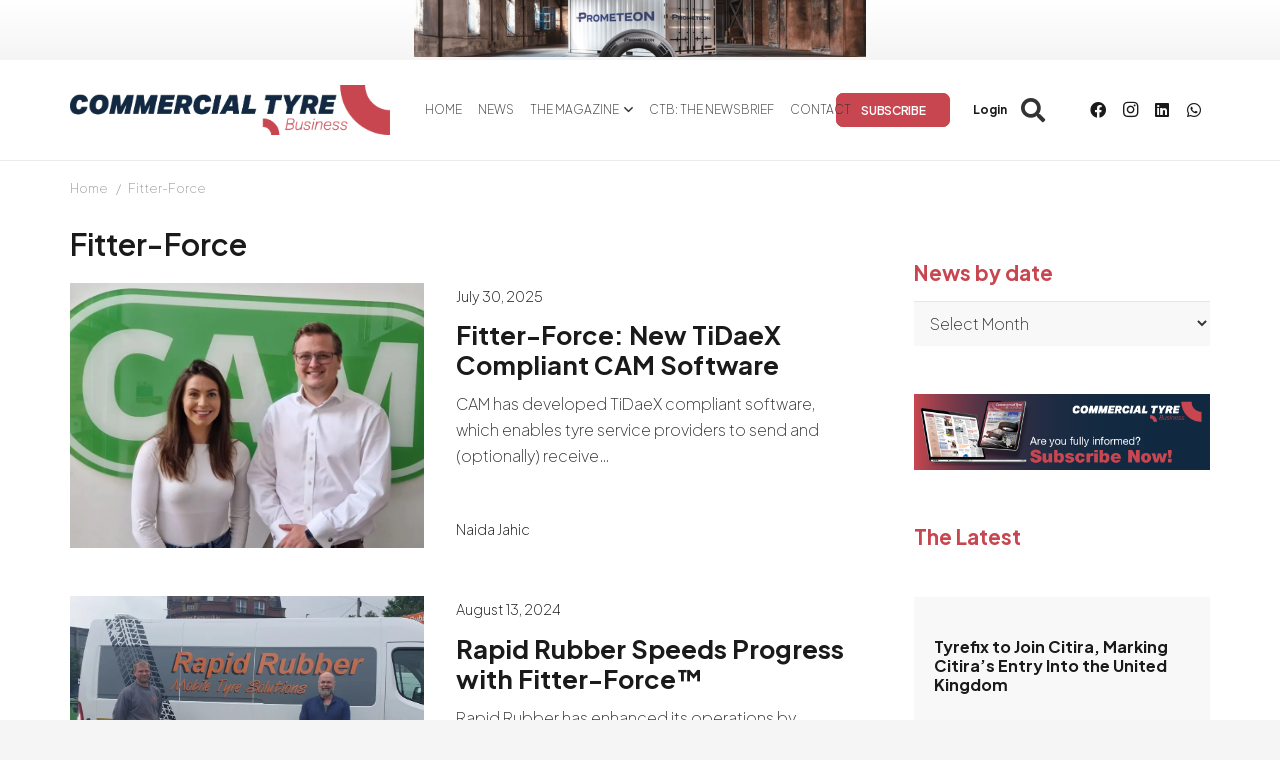

--- FILE ---
content_type: text/html; charset=UTF-8
request_url: https://www.commercialtyrebusiness.com/wp-admin/admin-ajax.php
body_size: 124
content:
{"error":0,"msg":"<a rel=\"nofollow\" data-id_banner=\"33192\" href=\"https:\/\/rebrand.ly\/prometeon-sponsorship-banner\" target=\"_blank\"><img width=\"452\" height=\"60\" src=\"https:\/\/www.commercialtyrebusiness.com\/wp-content\/uploads\/2025\/02\/452x60_prometeon.png\" class=\"attachment-full size-full wp-post-image\" alt=\"\" decoding=\"async\" loading=\"lazy\" srcset=\"https:\/\/www.commercialtyrebusiness.com\/wp-content\/uploads\/2025\/02\/452x60_prometeon.png 452w, https:\/\/www.commercialtyrebusiness.com\/wp-content\/uploads\/2025\/02\/452x60_prometeon-300x40.png 300w\" sizes=\"auto, (max-width: 452px) 100vw, 452px\" \/><\/a>","banner_id":"33192"}